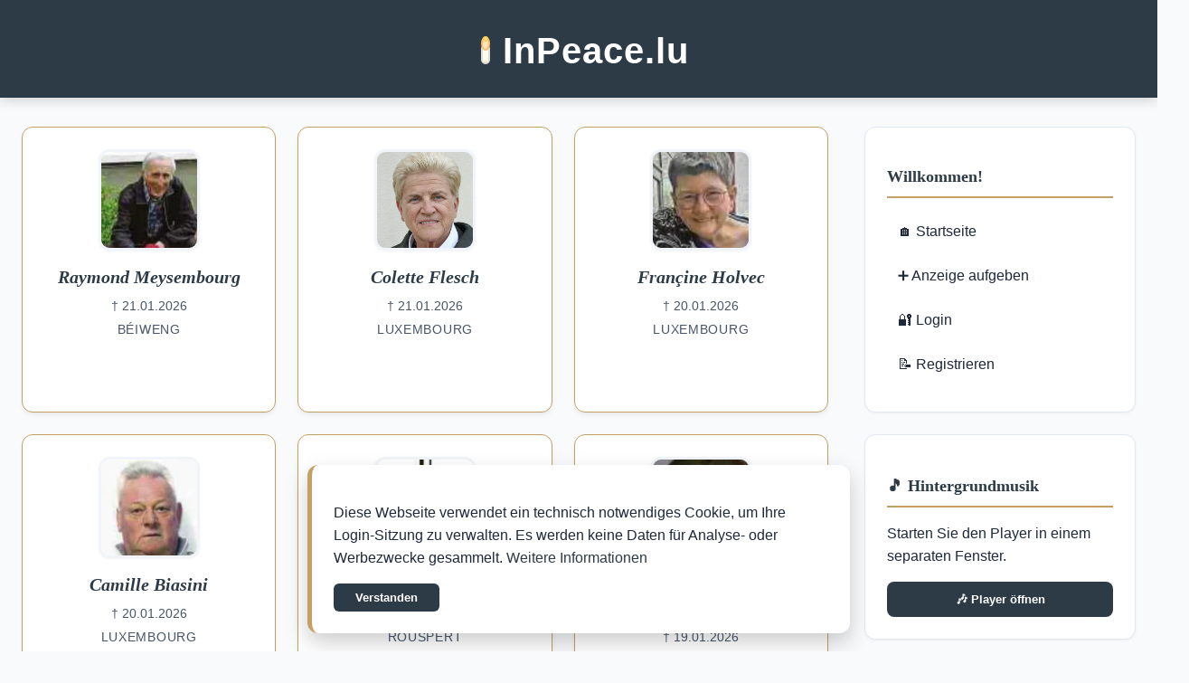

--- FILE ---
content_type: text/html; charset=UTF-8
request_url: https://inpeace.lu/index.php?action=1002&id=675&go=kerze
body_size: 4951
content:
<!DOCTYPE html>
<html lang="de">
<head>
    <link rel="icon" type="image/png" sizes="32x32" href="/favicon-32x32.png" />
    <link rel="icon" type="image/png" sizes="96x96" href="/favicon-96x96.png" />
    <link rel="icon" type="image/svg+xml" href="/favicon.svg" />
    <link rel="shortcut icon" href="/favicon.ico" />
    <link rel="apple-touch-icon" sizes="180x180" href="/apple-touch-icon.png" />
    <link rel="manifest" href="/site.webmanifest" />
    <meta charset="UTF-8">
    <meta name="viewport" content="width=device-width, initial-scale=1.0">
    <meta name="description" content="InPeace.lu - Traueranzeigen und Todesanzeigen aus Luxemburg. Würdevolle Erinnerungen an verstorbene Angehörige und Freunde.">
    <title>InPeace – Traueranzeigen</title>
    <noscript></noscript>
    <link rel="preload" href="style.css?v=3.0" as="style" onload="this.onload=null;this.rel='stylesheet'">
    <noscript><link rel="stylesheet" href="style.css?v=3.0"></noscript>
    <link rel="icon" href="/favicon.ico">
    <link rel="canonical" href="https://inpeace.lu/" />
</head>
<body>
    <header>
        <!DOCTYPE html>
<html lang="de">
<head>
  <meta charset="UTF-8">
  <title>InPeace.lu</title>
  <meta name="viewport" content="width=device-width, initial-scale=1.0">
  <meta name="robots" content="index,follow">
  <meta name="description" content="InPeace.lu – Gedenkseiten, Traueranzeigen und Erinnerungen in Luxemburg. Zünden Sie eine Kerze an und bewahren Sie die Erinnerung.">
  
  <link rel="stylesheet" href="/style.css?v=1769204150">
  <link rel="stylesheet" href="https://cdnjs.cloudflare.com/ajax/libs/font-awesome/6.4.0/css/all.min.css">
  
  <style>:root {
    --primary: #2d3b47;
    --accent: #c5a065;
    --text-dark: #1e293b;
    --text-light: #475569;
    --bg-body: #f8fafc;
    --bg-card: #ffffff;
    --bg-image: none;
}
body {
    background-image: var(--bg-image);
    background-size: cover;
    background-position: center;
    background-attachment: fixed;
}
</style></head>
<body>
<header class="header-modern">
    <div class="header-inner">
        <!-- SVG-Kerze: -->
        <span class="header-icon" aria-hidden="true">
            <svg width="38" height="38" viewBox="0 0 38 38" fill="none" xmlns="http://www.w3.org/2000/svg">
                <rect x="15" y="13" width="8" height="20" rx="4" fill="#fffbe9" stroke="#ddd" stroke-width="2"/>
                <ellipse cx="19" cy="11" rx="4" ry="7" fill="#ffe4b3" stroke="#f6c270" stroke-width="2"/>
                <circle cx="19" cy="6" r="2.5" fill="#ffe17c" stroke="#f9bf3b" stroke-width="1"/>
                <rect x="17.5" y="30" width="3" height="3" rx="1.5" fill="#f9bf3b" opacity="0.3"/>
            </svg>
        </span>
        <span class="header-title">InPeace.lu</span>
    </div>
</header>

<style>
.header-modern {
    background: #2d3b47;
    width: 100%;
    padding: 0;
    margin: 0 0 32px 0;
}
.header-inner {
    display: flex;
    align-items: center;
    justify-content: center;
    gap: 16px;
    padding: 24px 0 20px 0;
}
.header-icon {
    display: flex;
    align-items: center;
    justify-content: center;
}
.header-title {
    color: #fff;
    font-size: 2.5rem;
    font-weight: 700;
    letter-spacing: 1px;
    font-family: "Segoe UI", "Arial", sans-serif;
}
@media (max-width: 600px) {
    .header-inner { padding: 14px 0 10px 0; }
    .header-title { font-size: 1.6rem; }
    .header-icon svg { width: 28px; height: 28px; }
}
</style>
    </header>

    
    <div class="layout-grid">
        <main>
            
            <section class="anzeigen-section" aria-label="Traueranzeigen">
                                    <div class="anzeigen-grid">
                                            <a href="anzeige.php?id=2572" class="anzeige-link">
                        <article class="anzeige" tabindex="0">
                            <div class="bild-wrapper">
                                <img src="uploads/bild_1769147205_8aabffcb.webp"
                                     class="portrait"
                                     alt="Portrait von Raymond Meysembourg"
                                     width="112" height="112" style="width:112px;height:112px;" fetchpriority="high">
                            </div>
                            <div class="anzeige-info">
                                <h2 class="anzeige-titel"><em>Raymond Meysembourg</em></h2>
                                <p class="anzeige-datum">
                                    † 21.01.2026                                </p>
                                                                    <p class="anzeige-ort">Béiweng</p>
                                                            </div>
                            <span class="anzeige-btn">Zur Anzeige</span>
                        </article>
                        </a>
                                            <a href="anzeige.php?id=2562" class="anzeige-link">
                        <article class="anzeige" tabindex="0">
                            <div class="bild-wrapper">
                                <img src="uploads/bild_1769022953_88f66374.webp"
                                     class="portrait"
                                     alt="Portrait von Colette Flesch"
                                     width="112" height="112" style="width:112px;height:112px;" loading="lazy" decoding="async">
                            </div>
                            <div class="anzeige-info">
                                <h2 class="anzeige-titel"><em>Colette Flesch</em></h2>
                                <p class="anzeige-datum">
                                    † 21.01.2026                                </p>
                                                                    <p class="anzeige-ort">Luxembourg</p>
                                                            </div>
                            <span class="anzeige-btn">Zur Anzeige</span>
                        </article>
                        </a>
                                            <a href="anzeige.php?id=2577" class="anzeige-link">
                        <article class="anzeige" tabindex="0">
                            <div class="bild-wrapper">
                                <img src="uploads/bild_1769147644_bebd60a3.webp"
                                     class="portrait"
                                     alt="Portrait von Françine Holvec"
                                     width="112" height="112" style="width:112px;height:112px;" loading="lazy" decoding="async">
                            </div>
                            <div class="anzeige-info">
                                <h2 class="anzeige-titel"><em>Françine Holvec</em></h2>
                                <p class="anzeige-datum">
                                    † 20.01.2026                                </p>
                                                                    <p class="anzeige-ort">Luxembourg</p>
                                                            </div>
                            <span class="anzeige-btn">Zur Anzeige</span>
                        </article>
                        </a>
                                            <a href="anzeige.php?id=2570" class="anzeige-link">
                        <article class="anzeige" tabindex="0">
                            <div class="bild-wrapper">
                                <img src="uploads/bild_1769057600_57133e5a.webp"
                                     class="portrait"
                                     alt="Portrait von Camille Biasini"
                                     width="112" height="112" style="width:112px;height:112px;" loading="lazy" decoding="async">
                            </div>
                            <div class="anzeige-info">
                                <h2 class="anzeige-titel"><em>Camille Biasini</em></h2>
                                <p class="anzeige-datum">
                                    † 20.01.2026                                </p>
                                                                    <p class="anzeige-ort">Luxembourg</p>
                                                            </div>
                            <span class="anzeige-btn">Zur Anzeige</span>
                        </article>
                        </a>
                                            <a href="anzeige.php?id=2565" class="anzeige-link">
                        <article class="anzeige" tabindex="0">
                            <div class="bild-wrapper">
                                <img src="uploads/bild_1769057201_962a4557.webp"
                                     class="portrait"
                                     alt="Portrait von Félicie Gillen-Clemens"
                                     width="112" height="112" style="width:112px;height:112px;" loading="lazy" decoding="async">
                            </div>
                            <div class="anzeige-info">
                                <h2 class="anzeige-titel"><em>Félicie Gillen-Clemens</em></h2>
                                <p class="anzeige-datum">
                                    † 19.01.2026                                </p>
                                                                    <p class="anzeige-ort">Rouspert</p>
                                                            </div>
                            <span class="anzeige-btn">Zur Anzeige</span>
                        </article>
                        </a>
                                            <a href="anzeige.php?id=2556" class="anzeige-link">
                        <article class="anzeige" tabindex="0">
                            <div class="bild-wrapper">
                                <img src="uploads/bild_1768979055_ce4731ce.webp"
                                     class="portrait"
                                     alt="Portrait von Cécilia Casa Branca-Fernandes Rufino"
                                     width="112" height="112" style="width:112px;height:112px;" loading="lazy" decoding="async">
                            </div>
                            <div class="anzeige-info">
                                <h2 class="anzeige-titel"><em>Cécilia Casa Branca-Fernandes Rufino</em></h2>
                                <p class="anzeige-datum">
                                    † 19.01.2026                                </p>
                                                                    <p class="anzeige-ort">Wasserbillig</p>
                                                            </div>
                            <span class="anzeige-btn">Zur Anzeige</span>
                        </article>
                        </a>
                                            <a href="anzeige.php?id=2569" class="anzeige-link">
                        <article class="anzeige" tabindex="0">
                            <div class="bild-wrapper">
                                <img src="uploads/bild_1769063824_6d34ebe2.webp"
                                     class="portrait"
                                     alt="Portrait von Marie-Anne Loenertz"
                                     width="112" height="112" style="width:112px;height:112px;" loading="lazy" decoding="async">
                            </div>
                            <div class="anzeige-info">
                                <h2 class="anzeige-titel"><em>Marie-Anne Loenertz</em></h2>
                                <p class="anzeige-datum">
                                    † 18.01.2026                                </p>
                                                                    <p class="anzeige-ort">Zolwer</p>
                                                            </div>
                            <span class="anzeige-btn">Zur Anzeige</span>
                        </article>
                        </a>
                                            <a href="anzeige.php?id=2567" class="anzeige-link">
                        <article class="anzeige" tabindex="0">
                            <div class="bild-wrapper">
                                <img src="uploads/bild_1769057352_9c66eded.webp"
                                     class="portrait"
                                     alt="Portrait von Amélie Krippes-Kirsch"
                                     width="112" height="112" style="width:112px;height:112px;" loading="lazy" decoding="async">
                            </div>
                            <div class="anzeige-info">
                                <h2 class="anzeige-titel"><em>Amélie Krippes-Kirsch</em></h2>
                                <p class="anzeige-datum">
                                    † 18.01.2026                                </p>
                                                                    <p class="anzeige-ort">Schuller</p>
                                                            </div>
                            <span class="anzeige-btn">Zur Anzeige</span>
                        </article>
                        </a>
                                            <a href="anzeige.php?id=2560" class="anzeige-link">
                        <article class="anzeige" tabindex="0">
                            <div class="bild-wrapper">
                                <img src="uploads/bild_1768981050_3d123f40.webp"
                                     class="portrait"
                                     alt="Portrait von Gilles Bracchetti"
                                     width="112" height="112" style="width:112px;height:112px;" loading="lazy" decoding="async">
                            </div>
                            <div class="anzeige-info">
                                <h2 class="anzeige-titel"><em>Gilles Bracchetti</em></h2>
                                <p class="anzeige-datum">
                                    † 18.01.2026                                </p>
                                                                    <p class="anzeige-ort">Luxembourg</p>
                                                            </div>
                            <span class="anzeige-btn">Zur Anzeige</span>
                        </article>
                        </a>
                                            <a href="anzeige.php?id=2559" class="anzeige-link">
                        <article class="anzeige" tabindex="0">
                            <div class="bild-wrapper">
                                <img src="uploads/bild_1768980924_64ba41cc.webp"
                                     class="portrait"
                                     alt="Portrait von Antonio Da Rocha Garcias"
                                     width="112" height="112" style="width:112px;height:112px;" loading="lazy" decoding="async">
                            </div>
                            <div class="anzeige-info">
                                <h2 class="anzeige-titel"><em>Antonio Da Rocha Garcias</em></h2>
                                <p class="anzeige-datum">
                                    † 18.01.2026                                </p>
                                                                    <p class="anzeige-ort">Nagem</p>
                                                            </div>
                            <span class="anzeige-btn">Zur Anzeige</span>
                        </article>
                        </a>
                                            <a href="anzeige.php?id=2549" class="anzeige-link">
                        <article class="anzeige" tabindex="0">
                            <div class="bild-wrapper">
                                <img src="uploads/bild_1768888750_b5c83dc5.webp"
                                     class="portrait"
                                     alt="Portrait von Marie Origer-Scheeck"
                                     width="112" height="112" style="width:112px;height:112px;" loading="lazy" decoding="async">
                            </div>
                            <div class="anzeige-info">
                                <h2 class="anzeige-titel"><em>Marie Origer-Scheeck</em></h2>
                                <p class="anzeige-datum">
                                    † 18.01.2026                                </p>
                                                                    <p class="anzeige-ort">Dikrich</p>
                                                            </div>
                            <span class="anzeige-btn">Zur Anzeige</span>
                        </article>
                        </a>
                                            <a href="anzeige.php?id=2546" class="anzeige-link">
                        <article class="anzeige" tabindex="0">
                            <div class="bild-wrapper">
                                <img src="uploads/bild_1768888465_8d7295ce.webp"
                                     class="portrait"
                                     alt="Portrait von René Meiers"
                                     width="112" height="112" style="width:112px;height:112px;" loading="lazy" decoding="async">
                            </div>
                            <div class="anzeige-info">
                                <h2 class="anzeige-titel"><em>René Meiers</em></h2>
                                <p class="anzeige-datum">
                                    † 18.01.2026                                </p>
                                                                    <p class="anzeige-ort">Schengen</p>
                                                            </div>
                            <span class="anzeige-btn">Zur Anzeige</span>
                        </article>
                        </a>
                                            <a href="anzeige.php?id=2576" class="anzeige-link">
                        <article class="anzeige" tabindex="0">
                            <div class="bild-wrapper">
                                <img src="uploads/bild_1769147571_df8d7b89.webp"
                                     class="portrait"
                                     alt="Portrait von Luduvik Mendonça Dias"
                                     width="112" height="112" style="width:112px;height:112px;" loading="lazy" decoding="async">
                            </div>
                            <div class="anzeige-info">
                                <h2 class="anzeige-titel"><em>Luduvik Mendonça Dias</em></h2>
                                <p class="anzeige-datum">
                                    † 17.01.2026                                </p>
                                                                    <p class="anzeige-ort">Ettelbruck</p>
                                                            </div>
                            <span class="anzeige-btn">Zur Anzeige</span>
                        </article>
                        </a>
                                            <a href="anzeige.php?id=2568" class="anzeige-link">
                        <article class="anzeige" tabindex="0">
                            <div class="bild-wrapper">
                                <img src="uploads/bild_1769057427_7d992d5c.webp"
                                     class="portrait"
                                     alt="Portrait von Marcelle Baseggio"
                                     width="112" height="112" style="width:112px;height:112px;" loading="lazy" decoding="async">
                            </div>
                            <div class="anzeige-info">
                                <h2 class="anzeige-titel"><em>Marcelle Baseggio</em></h2>
                                <p class="anzeige-datum">
                                    † 17.01.2026                                </p>
                                                                    <p class="anzeige-ort">Diddeleng</p>
                                                            </div>
                            <span class="anzeige-btn">Zur Anzeige</span>
                        </article>
                        </a>
                                            <a href="anzeige.php?id=2564" class="anzeige-link">
                        <article class="anzeige" tabindex="0">
                            <div class="bild-wrapper">
                                <img src="uploads/bild_1769057119_3c71cbb2.webp"
                                     class="portrait"
                                     alt="Portrait von Jacqueline Angelsberg-Jacoby"
                                     width="112" height="112" style="width:112px;height:112px;" loading="lazy" decoding="async">
                            </div>
                            <div class="anzeige-info">
                                <h2 class="anzeige-titel"><em>Jacqueline Angelsberg-Jacoby</em></h2>
                                <p class="anzeige-datum">
                                    † 17.01.2026                                </p>
                                                                    <p class="anzeige-ort">Bieles</p>
                                                            </div>
                            <span class="anzeige-btn">Zur Anzeige</span>
                        </article>
                        </a>
                                            <a href="anzeige.php?id=2563" class="anzeige-link">
                        <article class="anzeige" tabindex="0">
                            <div class="bild-wrapper">
                                <img src="uploads/bild_1769057036_61a27b27.webp"
                                     class="portrait"
                                     alt="Portrait von Louis Him"
                                     width="112" height="112" style="width:112px;height:112px;" loading="lazy" decoding="async">
                            </div>
                            <div class="anzeige-info">
                                <h2 class="anzeige-titel"><em>Louis Him</em></h2>
                                <p class="anzeige-datum">
                                    † 17.01.2026                                </p>
                                                                    <p class="anzeige-ort">Diddeleng</p>
                                                            </div>
                            <span class="anzeige-btn">Zur Anzeige</span>
                        </article>
                        </a>
                                            <a href="anzeige.php?id=2561" class="anzeige-link">
                        <article class="anzeige" tabindex="0">
                            <div class="bild-wrapper">
                                <img src="uploads/bild_1768981135_9f85f618.webp"
                                     class="portrait"
                                     alt="Portrait von Cécile Heinen-Schmitz"
                                     width="112" height="112" style="width:112px;height:112px;" loading="lazy" decoding="async">
                            </div>
                            <div class="anzeige-info">
                                <h2 class="anzeige-titel"><em>Cécile Heinen-Schmitz</em></h2>
                                <p class="anzeige-datum">
                                    † 17.01.2026                                </p>
                                                                    <p class="anzeige-ort">Miersch</p>
                                                            </div>
                            <span class="anzeige-btn">Zur Anzeige</span>
                        </article>
                        </a>
                                            <a href="anzeige.php?id=2558" class="anzeige-link">
                        <article class="anzeige" tabindex="0">
                            <div class="bild-wrapper">
                                <img src="uploads/bild_1768979375_713bc624.webp"
                                     class="portrait"
                                     alt="Portrait von Alom Ara Vandenput-Siddique"
                                     width="112" height="112" style="width:112px;height:112px;" loading="lazy" decoding="async">
                            </div>
                            <div class="anzeige-info">
                                <h2 class="anzeige-titel"><em>Alom Ara Vandenput-Siddique</em></h2>
                                <p class="anzeige-datum">
                                    † 17.01.2026                                </p>
                                                                    <p class="anzeige-ort">Syren</p>
                                                            </div>
                            <span class="anzeige-btn">Zur Anzeige</span>
                        </article>
                        </a>
                                            <a href="anzeige.php?id=2557" class="anzeige-link">
                        <article class="anzeige" tabindex="0">
                            <div class="bild-wrapper">
                                <img src="uploads/bild_1768979133_192b4b8e.webp"
                                     class="portrait"
                                     alt="Portrait von Jeanny Müller-Wilhelmus"
                                     width="112" height="112" style="width:112px;height:112px;" loading="lazy" decoding="async">
                            </div>
                            <div class="anzeige-info">
                                <h2 class="anzeige-titel"><em>Jeanny Müller-Wilhelmus</em></h2>
                                <p class="anzeige-datum">
                                    † 17.01.2026                                </p>
                                                                    <p class="anzeige-ort">Stengefort</p>
                                                            </div>
                            <span class="anzeige-btn">Zur Anzeige</span>
                        </article>
                        </a>
                                            <a href="anzeige.php?id=2550" class="anzeige-link">
                        <article class="anzeige" tabindex="0">
                            <div class="bild-wrapper">
                                <img src="uploads/bild_1768888846_3740368b.webp"
                                     class="portrait"
                                     alt="Portrait von Jeanny Wagner-Assel"
                                     width="112" height="112" style="width:112px;height:112px;" loading="lazy" decoding="async">
                            </div>
                            <div class="anzeige-info">
                                <h2 class="anzeige-titel"><em>Jeanny Wagner-Assel</em></h2>
                                <p class="anzeige-datum">
                                    † 17.01.2026                                </p>
                                                                    <p class="anzeige-ort">Diddeleng</p>
                                                            </div>
                            <span class="anzeige-btn">Zur Anzeige</span>
                        </article>
                        </a>
                                        </div>
                
                                <nav class="pagination-nav" aria-label="Seiten">
                    <div class="pagination">
                                                        <strong>1</strong>
                                                            <a href="?seite=2">2</a>
                                                            <a href="?seite=3">3</a>
                                                            <a href="?seite=4">4</a>
                                                            <a href="?seite=5">5</a>
                            <span>…</span><a href="?seite=110">110»</a>                    </div>
                </nav>
                            </section>
        </main>
        
        <aside>
            <div class="sidebar" role="complementary" aria-label="Sidebar">
    <div class="box">
                    <p><strong>Willkommen!</strong></p>
            <ul class="sidebar-nav">
                <li><a href="/index.php">🏠 Startseite</a></li>
                <li><a href="/neue_anzeige.php">➕ Anzeige aufgeben</a></li>
                <li><a href="/login.php">🔐 Login</a></li>
                <li><a href="/register.php">📝 Registrieren</a></li>
            </ul>
            </div>

    <div class="box">
    <h3>🎵 Hintergrundmusik</h3>
    <p class="musik-info">Starten Sie den Player in einem separaten Fenster.</p>
    <button id="openPlayerBtn" class="btn btn-primary">🎶 Player öffnen</button>
</div>
<div class="box">
    <form method="get" action="/index.php" autocomplete="off">
        <input
            type="text"
            name="suche"
            value=""
            placeholder="🔍 Name suchen..."
            class="input-suche"
            aria-label="Anzeige suchen"
            style="width:100%;min-height:46px;padding:12px 14px;font-size:16px;border-radius:12px;box-sizing:border-box; margin-bottom: 10px;"
        >
        
        <div style="display: flex; gap: 5px; margin-bottom: 10px;">
            <div style="flex: 1;">
                <label for="von" style="font-size: 12px; color: #666; display: block; margin-bottom: 2px;">Sterbedatum von:</label>
                <input 
                    type="date" 
                    name="von" 
                    id="von"
                    value=""
                    style="width: 100%; padding: 8px; border-radius: 8px; border: 1px solid #ccc; font-size: 14px; box-sizing: border-box;"
                >
            </div>
            <div style="flex: 1;">
                <label for="bis" style="font-size: 12px; color: #666; display: block; margin-bottom: 2px;">bis:</label>
                <input 
                    type="date" 
                    name="bis" 
                    id="bis"
                    value=""
                    style="width: 100%; padding: 8px; border-radius: 8px; border: 1px solid #ccc; font-size: 14px; box-sizing: border-box;"
                >
            </div>
        </div>

        <button type="submit" class="login-button" style="width: 100%;">Suchen & Filtern</button>
        
            </form>
</div>
<div class="box">
    <strong class="box-title">📊 Statistik</strong>
    <div class="stat-row"><span>Besucher Gesamt:</span><strong>1.099.239</strong></div>
    <div class="stat-row"><span>Anzeigen Online:</span><strong>2188</strong></div>
</div>
        <div class="box">
            <strong>Anzeige</strong>
            
            <div class="werbung-container">
                                        <div class="ad-slide active">
                            <img src="/werbung/bild_1763710789_11067de8.webp" alt="Anzeige" loading="lazy">
                        </div>
                                </div>
        </div>

        
                <div class="box">
                <strong>Was tun?</strong>
                <ul class="sidebar-links">
                                                                <li><a href="/seite.php?slug=wichtige-info">Wichtige Info</a></li>
                                    </ul>
            </div>
                    <div class="box">
                <strong>Links</strong>
                <ul class="sidebar-links">
                                            <li><a href="/kontakt.php" target="_blank">Kontakt</a></li>
                                                        </ul>
            </div>
            <div class="box">
        <strong>Weitere Seiten</strong>
        <ul class="sidebar-links">
                            <li><a href="/seite.php?slug=pompes-funebres">Pompes Funèbres</a></li>
                            <li><a href="/seite.php?slug=impressum">Impressum</a></li>
                            <li><a href="/seite.php?slug=uber-uns">Über uns</a></li>
                    </ul>
    </div>
</div>

<script>
document.addEventListener('DOMContentLoaded', () => {
    const playerButton = document.getElementById('openPlayerBtn');
    if (playerButton) {
        playerButton.addEventListener('click', () => {
            window.open('/player.php', 'musicPlayerPopup', 'width=420,height=380,menubar=no,toolbar=no,location=no,resizable=yes,scrollbars=no,status=no');
        });
    }
});
</script>

<style>
/* Container für die Werbung: Fixe Höhe */
.werbung-container {
  position: relative;
  width: 100%;
  min-height: 250px; 
  overflow: hidden;
  border-radius: 8px;
  background-color: #f9f9f9; /* Leichter Hintergrund, falls Bild lädt */
}

/* Die einzelnen Slides (Bilder) */
.ad-slide {
  position: absolute;
  top: 0;
  left: 0;
  width: 100%;
  height: 100%;
  opacity: 0;           /* Standardmäßig unsichtbar */
  transition: opacity 1s ease-in-out; /* Weicher Übergang */
  z-index: 0;
  
  /* Inhalt zentrieren */
  display: flex;
  align-items: center;
  justify-content: center;
}

/* Das aktive Bild wird sichtbar */
.ad-slide.active {
  opacity: 1;
  z-index: 1;
}

/* Bild-Styling */
.ad-slide img {
  width: 100%;
  height: 100%;
  object-fit: contain; /* Damit das ganze Bild sichtbar ist */
  display: block;
}

/* Cursor-Anpassung */
a.ad-slide {
  cursor: pointer;
}
div.ad-slide {
  cursor: default;
}
</style>

        </aside>
    </div>

    <footer>
        <footer class="site-footer" role="contentinfo">
    © 2026 InPeace.lu by Ecker Remy & Ecker Jean-Pierre – In liebevoller Erinnerung
</footer>

<div id="cookie-hinweis" class="cookie-hinweis" role="dialog" aria-live="polite" aria-label="Cookie Hinweis" style="display:none">
    <p>
        Diese Webseite verwendet ein technisch notwendiges Cookie, um Ihre Login-Sitzung zu verwalten. Es werden keine Daten für Analyse- oder Werbezwecke gesammelt.
        <a href="/datenschutz.php">Weitere Informationen</a>
    </p>
    <button id="cookie-ok-btn" class="cookie-ok-btn">Verstanden</button>
</div>
<img src="/track.php" alt="" width="1" height="1" style="display:none">

<script>
document.addEventListener('DOMContentLoaded', function() {
    const cookieBanner = document.getElementById('cookie-hinweis');
    const acceptBtn = document.getElementById('cookie-ok-btn');
    if (!document.cookie.split(';').some((item) => item.trim().startsWith('cookie_consent='))) {
        cookieBanner.style.display = 'flex';
    }
    acceptBtn.addEventListener('click', function() {
        cookieBanner.style.display = 'none';
        let ablaufdatum = new Date();
        ablaufdatum.setFullYear(ablaufdatum.getFullYear() + 1);
        document.cookie = "cookie_consent=true; expires=" + ablaufdatum.toUTCString() + "; path=/; SameSite=Lax";
    });
});
</script>
<!--
    WICHTIG: Das Styling für .site-footer, .cookie-hinweis und .cookie-ok-btn ist in style.css! 
    Hier KEINE eigenen <style>-Blöcke mehr!
-->
    </footer>

    <script>
    document.addEventListener('DOMContentLoaded', function() {
        const mobileToggle = document.querySelector('.mobile-toggle');
        const sidebarContainer = document.querySelector('aside');
        
        if (mobileToggle && sidebarContainer) {
            mobileToggle.addEventListener('click', function() {
                sidebarContainer.classList.toggle('open');
            });
        }
    });
    </script>
</body>
</html>

--- FILE ---
content_type: text/css
request_url: https://inpeace.lu/style.css?v=3.0
body_size: 2646
content:
/* =========================================
   1. GRUNDLAGEN & RESET
   ========================================= */
:root {
    /* Farbpalette - Würdevol & Modern */
    --primary: #2d3b47;
    /* Dunkles Schiefergrau für Header/Footer */
    --accent: #c5a065;
    /* Gold/Beige für Akzente */
    --text-dark: #1e293b;
    /* Fast Schwarz für Lesetext */
    --text-light: #475569;
    /* Dunkleres Grau für besseren Kontrast (WCAG AA) */
    --bg-body: #f8fafc;
    /* Heller Hintergrund */
    --bg-card: #ffffff;
    /* Weiß für Karten */
    /* Abstände & Rahmen */
    --radius: 12px;
    /* Moderne Ecken */
    --shadow-sm: 0 1px 3px rgba(0, 0, 0, 0.05);
    --shadow-md: 0 4px 6px -1px rgba(0, 0, 0, 0.05), 0 2px 4px -1px rgba(0, 0, 0, 0.03);
    --shadow-hover: 0 10px 15px -3px rgba(0, 0, 0, 0.08);
    /* Typografie */
    --font-serif: 'Libre Caslon Text', 'Georgia', serif;
    --font-sans: 'Segoe UI', 'Roboto', 'Helvetica Neue', sans-serif;
}

* {
    box-sizing: border-box;
}

body {
    margin: 0;
    padding: 0;
    font-family: var(--font-sans);
    background-color: var(--bg-body);
    color: var(--text-dark);
    line-height: 1.6;
    -webkit-font-smoothing: antialiased;
}

a {
    color: var(--primary);
    text-decoration: none;
    transition: color 0.2s ease;
}

a:hover {
    color: var(--accent);
}

/* =========================================
   2. HEADER
   ========================================= */
.header-modern {
    background-color: var(--primary);
    color: #fff;
    box-shadow: 0 4px 12px rgba(0, 0, 0, 0.15);
    position: relative;
    z-index: 10;
}

.header-inner {
    max-width: 1600px;
    margin: 0 auto;
    padding: 1.5rem 1rem;
    display: flex;
    align-items: center;
    justify-content: center;
    gap: 1rem;
}

.header-title {
    font-family: var(--font-serif);
    font-size: 2.2rem;
    font-weight: 700;
    letter-spacing: 0.05em;
}

/* =========================================
   3. LAYOUT
   ========================================= */
.layout-grid {
    display: grid;
    grid-template-columns: 1fr 300px;
    gap: 2.5rem;
    max-width: 1600px;
    margin: 2rem auto;
    padding: 0 1.5rem;
    align-items: start;
}

main {
    min-width: 0;
}

@media (max-width: 950px) {
    .layout-grid {
        grid-template-columns: 1fr;
        padding: 0 1rem;
        gap: 2rem;
    }

    aside {
        margin-top: 1rem;
        border-top: 1px solid #e2e8f0;
        padding-top: 2rem;
    }
}

/* =========================================
   4. ANZEIGEN (Karten auf Startseite)
   ========================================= */
.anzeigen-grid {
    display: grid;
    grid-template-columns: repeat(auto-fill, minmax(230px, 1fr));
    gap: 1.5rem;
}

.anzeige-link {
    display: block;
    color: inherit;
    text-decoration: none;
}

.anzeige {
    background: var(--bg-card);
    border-radius: var(--radius);
    box-shadow: var(--shadow-md);
    padding: 1.5rem 1rem;
    display: flex;
    flex-direction: column;
    align-items: center;
    text-align: center;
    height: 100%;
    transition: all 0.3s ease;
    /* ENTSCHEIDUNG: Goldener Rahmen ist IMMER da */
    border: 1px solid var(--accent);
    position: relative;
}

/* Hover: Karte hebt sich leicht an */
.anzeige-link:hover .anzeige {
    transform: translateY(-4px);
    box-shadow: var(--shadow-hover);
}

.bild-wrapper {
    width: 112px;
    height: 112px;
    margin-bottom: 1rem;
    border-radius: 12px;
    /* Eckig mit weichen Kanten */
    overflow: hidden;
    border: 3px solid #f1f5f9;
    flex-shrink: 0;
    box-shadow: var(--shadow-sm);
}

.portrait {
    width: 100%;
    height: 100%;
    object-fit: cover;
}

.anzeige-info {
    width: 100%;
    flex-grow: 1;
}

.anzeige-titel {
    font-family: var(--font-serif);
    font-size: 1.25rem;
    margin: 0 0 0.5rem 0;
    color: var(--primary);
    line-height: 1.3;
    display: -webkit-box;
    -webkit-line-clamp: 3;
    -webkit-box-orient: vertical;
    overflow: hidden;
}

.anzeige-datum {
    font-size: 0.9rem;
    color: var(--text-light);
    margin: 0 0 0.25rem 0;
    font-weight: 500;
}

.anzeige-ort {
    font-size: 0.85rem;
    color: var(--text-light);
    text-transform: uppercase;
    letter-spacing: 0.05em;
    margin: 0;
}

/* Button: Standardmäßig unsichtbar */
.anzeige-btn {
    margin-top: 1rem;
    padding: 0.6rem 1.2rem;
    font-size: 0.85rem;
    background-color: var(--primary);
    color: #fff;
    border-radius: 20px;
    font-weight: 600;
    opacity: 0;
    transform: translateY(10px);
    transition: all 0.3s cubic-bezier(0.4, 0, 0.2, 1);
    width: 100%;
    max-width: 180px;
    pointer-events: none;
}

/* Hover: Button erscheint und wird Gold */
.anzeige-link:hover .anzeige-btn {
    opacity: 1;
    transform: translateY(0);
    pointer-events: auto;
    background-color: var(--accent);
    color: var(--primary);
    /* NEU: Dunkle Schrift auf Gold für besseren Kontrast */
}

/* Mobile Ausnahme (kein Hover möglich) */
@media (hover: none) {
    .anzeige-btn {
        opacity: 1;
        transform: translateY(0);
        background-color: transparent;
        color: var(--primary);
        /* NEU: Dunkle Schrift statt Gold (Kontrast!) */
        margin-top: 0.5rem;
        padding: 0;
        pointer-events: auto;
        text-decoration: underline;
        /* Unterstrichen, damit man sieht, dass es ein Link ist */
    }
}

/* =========================================
   5. SIDEBAR (Dezent Grau mit Gold-Akzent)
   ========================================= */
.sidebar .box {
    background: var(--bg-card);
    border-radius: var(--radius);
    box-shadow: var(--shadow-sm);
    padding: 1.5rem;
    margin-bottom: 1.5rem;
    /* Grau, damit sie nicht mit den Anzeigen konkurrieren */
    border: 1px solid #e2e8f0;
}

.box-title,
.sidebar h3,
.sidebar strong {
    display: block;
    font-family: var(--font-serif);
    font-size: 1.1rem;
    margin-bottom: 1rem;
    color: var(--primary);
    /* Goldene Linie als edler Akzent */
    border-bottom: 2px solid var(--accent);
    padding-bottom: 0.5rem;
}

.input-suche {
    width: 100%;
    padding: 0.75rem;
    border: 1px solid #cbd5e1;
    border-radius: 8px;
    background: #f8fafc;
    transition: border-color 0.2s;
}

.input-suche:focus {
    outline: none;
    border-color: var(--accent);
    background: #fff;
}

.sidebar-nav,
.sidebar-links {
    list-style: none;
    padding: 0;
    margin: 0;
}

.sidebar-nav li,
.sidebar-links li {
    margin-bottom: 0.5rem;
}

.sidebar-nav a,
.sidebar-links a {
    display: block;
    padding: 0.5rem 0.75rem;
    border-radius: 6px;
    color: var(--text-dark);
    transition: background 0.2s;
}

.sidebar-nav a:hover,
.sidebar-links a:hover {
    background-color: #f1f5f9;
    color: var(--primary);
}

.login-button,
.btn-primary {
    width: 100%;
    background-color: var(--primary);
    color: #fff;
    border: none;
    padding: 0.75rem;
    border-radius: 8px;
    cursor: pointer;
    font-weight: 600;
    transition: background 0.2s;
}

.login-button:hover,
.btn-primary:hover {
    background-color: #1e293b;
}

.ads-grid {
    display: grid;
    grid-template-columns: 1fr;
    gap: 10px;
}

.ad-item {
    display: block;
    overflow: hidden;
    border-radius: 8px;
    border: 1px solid #eee;
}

.ad-item img {
    width: 100%;
    height: auto;
    display: block;
}

.sidebar .custom-html-box {
    width: 100%;
    box-sizing: border-box;
    margin: 8px 0;
    max-height: 220px;
    overflow: auto;
}

/* =========================================
   6. PAGINATION
   ========================================= */
.pagination-nav {
    margin-top: 3rem;
    text-align: center;
}

.pagination {
    display: inline-flex;
    gap: 0.5rem;
    background: #fff;
    padding: 0.5rem;
    border-radius: 50px;
    box-shadow: var(--shadow-sm);
}

.pagination a,
.pagination strong {
    display: flex;
    align-items: center;
    justify-content: center;
    width: 40px;
    height: 40px;
    border-radius: 50%;
    text-decoration: none;
    font-weight: 600;
}

.pagination a {
    color: var(--text-dark);
}

.pagination a:hover {
    background-color: #f1f5f9;
}

.pagination strong {
    background-color: var(--primary);
    color: #fff;
}

/* =========================================
   7. FOOTER
   ========================================= */
.site-footer {
    background-color: var(--primary);
    color: #cbd5e1;
    /* Helleres Grau/Weiß für besseren Kontrast auf dunklem Grund */
    text-align: center;
    padding: 2rem 1rem;
    margin-top: 4rem;
    font-size: 0.9rem;
}

.cookie-hinweis {
    position: fixed;
    bottom: 20px;
    left: 20px;
    right: 20px;
    max-width: 600px;
    margin: 0 auto;
    background: #fff;
    padding: 1.5rem;
    border-radius: var(--radius);
    box-shadow: 0 10px 25px rgba(0, 0, 0, 0.2);
    border-left: 5px solid var(--accent);
    z-index: 1000;
    display: flex;
    flex-wrap: wrap;
    align-items: center;
    gap: 1rem;
    justify-content: space-between;
}

.cookie-ok-btn {
    background: var(--primary);
    color: #fff;
    border: none;
    padding: 0.5rem 1.5rem;
    border-radius: 6px;
    cursor: pointer;
    font-weight: bold;
}

/* =========================================
   8. EXTRAS
   ========================================= */
.suchergebnis {
    background: #fff;
    padding: 1rem;
    border-radius: 8px;
    border-left: 4px solid var(--accent);
    margin-bottom: 2rem;
    color: var(--text-dark);
}

/* =========================================
   9. INTRO OVERLAY (Gedenken des Tages)
   ========================================= */
#intro-overlay {
    position: fixed;
    top: 0;
    left: 0;
    width: 100%;
    height: 100%;
    background: #000;
    z-index: 9999;
    display: flex;
    align-items: center;
    justify-content: center;
    color: #fff;
    opacity: 1;
    transition: opacity 1s ease;
}

#intro-overlay.fade-out {
    opacity: 0;
    pointer-events: none;
}

.intro-content {
    text-align: center;
    animation: zoomIn 1.5s ease-out;
    max-width: 90%;
    position: relative;
}

.intro-text {
    font-family: var(--font-serif);
    font-size: 1.5rem;
    margin-bottom: 1rem;
    color: var(--accent);
    text-transform: uppercase;
    letter-spacing: 2px;
}

.intro-name {
    font-size: 2.5rem;
    font-weight: bold;
    margin-bottom: 2rem;
    transition: opacity 0.5s ease;
    /* Soft transition */
}

.intro-img {
    max-height: 60vh;
    max-width: 100%;
    border: 4px solid var(--accent);
    border-radius: 8px;
    box-shadow: 0 0 50px rgba(197, 160, 101, 0.3);
    transition: opacity 0.5s ease;
    /* Soft transition */
}

.intro-skip {
    margin-top: 30px;
    background: transparent;
    border: 1px solid rgba(255, 255, 255, 0.3);
    color: #ccc;
    padding: 10px 20px;
    border-radius: 30px;
    cursor: pointer;
    font-size: 0.9rem;
    transition: all 0.3s ease;
    display: inline-flex;
    align-items: center;
    gap: 8px;
}

.intro-skip:hover {
    background: rgba(255, 255, 255, 0.1);
    border-color: #fff;
    color: #fff;
}

@keyframes zoomIn {
    from {
        transform: scale(0.9);
        opacity: 0;
    }

    to {
        transform: scale(1);
        opacity: 1;
    }
}

--- FILE ---
content_type: text/css
request_url: https://inpeace.lu/style.css?v=1769204150
body_size: 2565
content:
/* =========================================
   1. GRUNDLAGEN & RESET
   ========================================= */
:root {
    /* Farbpalette - Würdevol & Modern */
    --primary: #2d3b47;
    /* Dunkles Schiefergrau für Header/Footer */
    --accent: #c5a065;
    /* Gold/Beige für Akzente */
    --text-dark: #1e293b;
    /* Fast Schwarz für Lesetext */
    --text-light: #475569;
    /* Dunkleres Grau für besseren Kontrast (WCAG AA) */
    --bg-body: #f8fafc;
    /* Heller Hintergrund */
    --bg-card: #ffffff;
    /* Weiß für Karten */
    /* Abstände & Rahmen */
    --radius: 12px;
    /* Moderne Ecken */
    --shadow-sm: 0 1px 3px rgba(0, 0, 0, 0.05);
    --shadow-md: 0 4px 6px -1px rgba(0, 0, 0, 0.05), 0 2px 4px -1px rgba(0, 0, 0, 0.03);
    --shadow-hover: 0 10px 15px -3px rgba(0, 0, 0, 0.08);
    /* Typografie */
    --font-serif: 'Libre Caslon Text', 'Georgia', serif;
    --font-sans: 'Segoe UI', 'Roboto', 'Helvetica Neue', sans-serif;
}

* {
    box-sizing: border-box;
}

body {
    margin: 0;
    padding: 0;
    font-family: var(--font-sans);
    background-color: var(--bg-body);
    color: var(--text-dark);
    line-height: 1.6;
    -webkit-font-smoothing: antialiased;
}

a {
    color: var(--primary);
    text-decoration: none;
    transition: color 0.2s ease;
}

a:hover {
    color: var(--accent);
}

/* =========================================
   2. HEADER
   ========================================= */
.header-modern {
    background-color: var(--primary);
    color: #fff;
    box-shadow: 0 4px 12px rgba(0, 0, 0, 0.15);
    position: relative;
    z-index: 10;
}

.header-inner {
    max-width: 1600px;
    margin: 0 auto;
    padding: 1.5rem 1rem;
    display: flex;
    align-items: center;
    justify-content: center;
    gap: 1rem;
}

.header-title {
    font-family: var(--font-serif);
    font-size: 2.2rem;
    font-weight: 700;
    letter-spacing: 0.05em;
}

/* =========================================
   3. LAYOUT
   ========================================= */
.layout-grid {
    display: grid;
    grid-template-columns: 1fr 300px;
    gap: 2.5rem;
    max-width: 1600px;
    margin: 2rem auto;
    padding: 0 1.5rem;
    align-items: start;
}

main {
    min-width: 0;
}

@media (max-width: 950px) {
    .layout-grid {
        grid-template-columns: 1fr;
        padding: 0 1rem;
        gap: 2rem;
    }

    aside {
        margin-top: 1rem;
        border-top: 1px solid #e2e8f0;
        padding-top: 2rem;
    }
}

/* =========================================
   4. ANZEIGEN (Karten auf Startseite)
   ========================================= */
.anzeigen-grid {
    display: grid;
    grid-template-columns: repeat(auto-fill, minmax(230px, 1fr));
    gap: 1.5rem;
}

.anzeige-link {
    display: block;
    color: inherit;
    text-decoration: none;
}

.anzeige {
    background: var(--bg-card);
    border-radius: var(--radius);
    box-shadow: var(--shadow-md);
    padding: 1.5rem 1rem;
    display: flex;
    flex-direction: column;
    align-items: center;
    text-align: center;
    height: 100%;
    transition: all 0.3s ease;
    /* ENTSCHEIDUNG: Goldener Rahmen ist IMMER da */
    border: 1px solid var(--accent);
    position: relative;
}

/* Hover: Karte hebt sich leicht an */
.anzeige-link:hover .anzeige {
    transform: translateY(-4px);
    box-shadow: var(--shadow-hover);
}

.bild-wrapper {
    width: 112px;
    height: 112px;
    margin-bottom: 1rem;
    border-radius: 12px;
    /* Eckig mit weichen Kanten */
    overflow: hidden;
    border: 3px solid #f1f5f9;
    flex-shrink: 0;
    box-shadow: var(--shadow-sm);
}

.portrait {
    width: 100%;
    height: 100%;
    object-fit: cover;
}

.anzeige-info {
    width: 100%;
    flex-grow: 1;
}

.anzeige-titel {
    font-family: var(--font-serif);
    font-size: 1.25rem;
    margin: 0 0 0.5rem 0;
    color: var(--primary);
    line-height: 1.3;
    display: -webkit-box;
    -webkit-line-clamp: 3;
    -webkit-box-orient: vertical;
    overflow: hidden;
}

.anzeige-datum {
    font-size: 0.9rem;
    color: var(--text-light);
    margin: 0 0 0.25rem 0;
    font-weight: 500;
}

.anzeige-ort {
    font-size: 0.85rem;
    color: var(--text-light);
    text-transform: uppercase;
    letter-spacing: 0.05em;
    margin: 0;
}

/* Button: Standardmäßig unsichtbar */
.anzeige-btn {
    margin-top: 1rem;
    padding: 0.6rem 1.2rem;
    font-size: 0.85rem;
    background-color: var(--primary);
    color: #fff;
    border-radius: 20px;
    font-weight: 600;
    opacity: 0;
    transform: translateY(10px);
    transition: all 0.3s cubic-bezier(0.4, 0, 0.2, 1);
    width: 100%;
    max-width: 180px;
    pointer-events: none;
}

/* Hover: Button erscheint und wird Gold */
.anzeige-link:hover .anzeige-btn {
    opacity: 1;
    transform: translateY(0);
    pointer-events: auto;
    background-color: var(--accent);
    color: var(--primary);
    /* NEU: Dunkle Schrift auf Gold für besseren Kontrast */
}

/* Mobile Ausnahme (kein Hover möglich) */
@media (hover: none) {
    .anzeige-btn {
        opacity: 1;
        transform: translateY(0);
        background-color: transparent;
        color: var(--primary);
        /* NEU: Dunkle Schrift statt Gold (Kontrast!) */
        margin-top: 0.5rem;
        padding: 0;
        pointer-events: auto;
        text-decoration: underline;
        /* Unterstrichen, damit man sieht, dass es ein Link ist */
    }
}

/* =========================================
   5. SIDEBAR (Dezent Grau mit Gold-Akzent)
   ========================================= */
.sidebar .box {
    background: var(--bg-card);
    border-radius: var(--radius);
    box-shadow: var(--shadow-sm);
    padding: 1.5rem;
    margin-bottom: 1.5rem;
    /* Grau, damit sie nicht mit den Anzeigen konkurrieren */
    border: 1px solid #e2e8f0;
}

.box-title,
.sidebar h3,
.sidebar strong {
    display: block;
    font-family: var(--font-serif);
    font-size: 1.1rem;
    margin-bottom: 1rem;
    color: var(--primary);
    /* Goldene Linie als edler Akzent */
    border-bottom: 2px solid var(--accent);
    padding-bottom: 0.5rem;
}

.input-suche {
    width: 100%;
    padding: 0.75rem;
    border: 1px solid #cbd5e1;
    border-radius: 8px;
    background: #f8fafc;
    transition: border-color 0.2s;
}

.input-suche:focus {
    outline: none;
    border-color: var(--accent);
    background: #fff;
}

.sidebar-nav,
.sidebar-links {
    list-style: none;
    padding: 0;
    margin: 0;
}

.sidebar-nav li,
.sidebar-links li {
    margin-bottom: 0.5rem;
}

.sidebar-nav a,
.sidebar-links a {
    display: block;
    padding: 0.5rem 0.75rem;
    border-radius: 6px;
    color: var(--text-dark);
    transition: background 0.2s;
}

.sidebar-nav a:hover,
.sidebar-links a:hover {
    background-color: #f1f5f9;
    color: var(--primary);
}

.login-button,
.btn-primary {
    width: 100%;
    background-color: var(--primary);
    color: #fff;
    border: none;
    padding: 0.75rem;
    border-radius: 8px;
    cursor: pointer;
    font-weight: 600;
    transition: background 0.2s;
}

.login-button:hover,
.btn-primary:hover {
    background-color: #1e293b;
}

.ads-grid {
    display: grid;
    grid-template-columns: 1fr;
    gap: 10px;
}

.ad-item {
    display: block;
    overflow: hidden;
    border-radius: 8px;
    border: 1px solid #eee;
}

.ad-item img {
    width: 100%;
    height: auto;
    display: block;
}

.sidebar .custom-html-box {
    width: 100%;
    box-sizing: border-box;
    margin: 8px 0;
    max-height: 220px;
    overflow: auto;
}

/* =========================================
   6. PAGINATION
   ========================================= */
.pagination-nav {
    margin-top: 3rem;
    text-align: center;
}

.pagination {
    display: inline-flex;
    gap: 0.5rem;
    background: #fff;
    padding: 0.5rem;
    border-radius: 50px;
    box-shadow: var(--shadow-sm);
}

.pagination a,
.pagination strong {
    display: flex;
    align-items: center;
    justify-content: center;
    width: 40px;
    height: 40px;
    border-radius: 50%;
    text-decoration: none;
    font-weight: 600;
}

.pagination a {
    color: var(--text-dark);
}

.pagination a:hover {
    background-color: #f1f5f9;
}

.pagination strong {
    background-color: var(--primary);
    color: #fff;
}

/* =========================================
   7. FOOTER
   ========================================= */
.site-footer {
    background-color: var(--primary);
    color: #cbd5e1;
    /* Helleres Grau/Weiß für besseren Kontrast auf dunklem Grund */
    text-align: center;
    padding: 2rem 1rem;
    margin-top: 4rem;
    font-size: 0.9rem;
}

.cookie-hinweis {
    position: fixed;
    bottom: 20px;
    left: 20px;
    right: 20px;
    max-width: 600px;
    margin: 0 auto;
    background: #fff;
    padding: 1.5rem;
    border-radius: var(--radius);
    box-shadow: 0 10px 25px rgba(0, 0, 0, 0.2);
    border-left: 5px solid var(--accent);
    z-index: 1000;
    display: flex;
    flex-wrap: wrap;
    align-items: center;
    gap: 1rem;
    justify-content: space-between;
}

.cookie-ok-btn {
    background: var(--primary);
    color: #fff;
    border: none;
    padding: 0.5rem 1.5rem;
    border-radius: 6px;
    cursor: pointer;
    font-weight: bold;
}

/* =========================================
   8. EXTRAS
   ========================================= */
.suchergebnis {
    background: #fff;
    padding: 1rem;
    border-radius: 8px;
    border-left: 4px solid var(--accent);
    margin-bottom: 2rem;
    color: var(--text-dark);
}

/* =========================================
   9. INTRO OVERLAY (Gedenken des Tages)
   ========================================= */
#intro-overlay {
    position: fixed;
    top: 0;
    left: 0;
    width: 100%;
    height: 100%;
    background: #000;
    z-index: 9999;
    display: flex;
    align-items: center;
    justify-content: center;
    color: #fff;
    opacity: 1;
    transition: opacity 1s ease;
}

#intro-overlay.fade-out {
    opacity: 0;
    pointer-events: none;
}

.intro-content {
    text-align: center;
    animation: zoomIn 1.5s ease-out;
    max-width: 90%;
    position: relative;
}

.intro-text {
    font-family: var(--font-serif);
    font-size: 1.5rem;
    margin-bottom: 1rem;
    color: var(--accent);
    text-transform: uppercase;
    letter-spacing: 2px;
}

.intro-name {
    font-size: 2.5rem;
    font-weight: bold;
    margin-bottom: 2rem;
    transition: opacity 0.5s ease;
    /* Soft transition */
}

.intro-img {
    max-height: 60vh;
    max-width: 100%;
    border: 4px solid var(--accent);
    border-radius: 8px;
    box-shadow: 0 0 50px rgba(197, 160, 101, 0.3);
    transition: opacity 0.5s ease;
    /* Soft transition */
}

.intro-skip {
    margin-top: 30px;
    background: transparent;
    border: 1px solid rgba(255, 255, 255, 0.3);
    color: #ccc;
    padding: 10px 20px;
    border-radius: 30px;
    cursor: pointer;
    font-size: 0.9rem;
    transition: all 0.3s ease;
    display: inline-flex;
    align-items: center;
    gap: 8px;
}

.intro-skip:hover {
    background: rgba(255, 255, 255, 0.1);
    border-color: #fff;
    color: #fff;
}

@keyframes zoomIn {
    from {
        transform: scale(0.9);
        opacity: 0;
    }

    to {
        transform: scale(1);
        opacity: 1;
    }
}